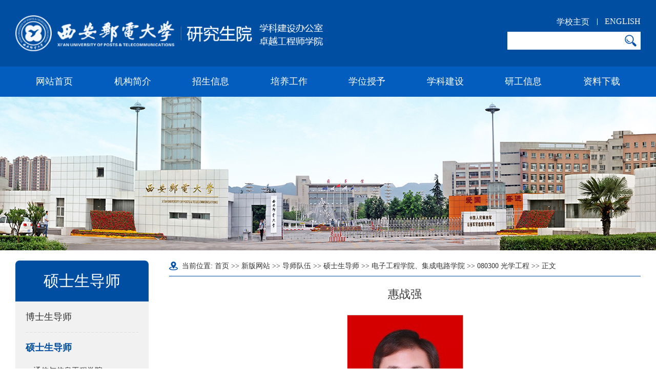

--- FILE ---
content_type: text/html
request_url: https://gr.xupt.edu.cn/info/1208/8144.htm
body_size: 7768
content:
<!DOCTYPE html>
<html lang="en" class="home">
<head>
    <meta charset="UTF-8">
    <meta name="renderer" content="webkit" />
    <meta name="force-rendering" content="webkit" />
    <meta http-equiv="X-UA-Compatible" content="ie=edge, chrome=1" />
    <meta name="viewport" content="width=device-width, initial-scale=1.0">
    <title>惠战强-西安邮电大学研究生院</title><META Name="keywords" Content="西安邮电大学研究生院,080300 光学工程" />
<META Name="description" Content="个人简介惠战强，男，中共党员，教授，博士研究生导师。2002年本科毕业于西北大学物理系光信息科学与技术专业，同年免试推荐攻读本校硕士研究生，2005年获光学专业硕士学位，2011年博士毕业于中国科学院西安光机所光学专业。2015年12月-2016年12月受国家留学基金委资助，在英国南安普顿大学光电子研究中心（ORC）从事合作研究。现为中国通信学会、中国光学学会高级会员，陕西省光学学会、光学工程学会、西安市激光与红外学会理..." />

    <link href="../../newWeb/style/style.css" rel="stylesheet">
    <link href="../../newWeb/style/index_media.css" rel="stylesheet">
<!--Announced by Visual SiteBuilder 9-->
<link rel="stylesheet" type="text/css" href="../../_sitegray/_sitegray_d.css" />
<script language="javascript" src="../../_sitegray/_sitegray.js"></script>
<!-- CustomerNO:77656262657232306975465550555742000000024e55 -->
<link rel="stylesheet" type="text/css" href="../../newWeb/people_content.vsb.css" />
<script type="text/javascript" src="/system/resource/js/counter.js"></script>
<script type="text/javascript">_jsq_(1208,'/newWeb/people_content.jsp',8144,1200615733)</script>
<!--[if lt IE 7]><script type="text/javascript" src="/system/resource/js/unitpngfix/unitpngfix.js"></script><![endif]-->
</head>
<body>

<!-- header start-->
    <div class="top">
        <div class="top_con">
            <div class="top_left">
<!-- 网站logo图片地址请在本组件"内容配置-网站logo"处填写 -->
<a href="../../index.htm" title="研究生院"><img src="../../newWeb/images/logo_02.png"></a></div>
            <div class="top_right">
                <div class="top_list"><script language="javascript" src="/system/resource/js/dynclicks.js"></script><script language="javascript" src="/system/resource/js/openlink.js"></script> <ul>
           <LI> <a href="http://www.xupt.edu.cn/" target="_blank" title="" onclick="_addDynClicks(&#34;wburl&#34;, 1200615733, 5508)">学校主页</a></LI>
       <LI> <a href="http://english.xupt.edu.cn/" target="_blank" title="" onclick="_addDynClicks(&#34;wburl&#34;, 1200615733, 5509)">ENGLISH</a></LI>
    <div class="clearfix"></div>
</ul>
<div class="clearfix"></div></div>
                <div class="sear">
                    <div class="search-form"><script type="text/javascript">
    function _nl_ys_check(){
        
        var keyword = document.getElementById('showkeycode44583').value;
        if(keyword==null||keyword==""){
            alert("请输入你要检索的内容！");
            return false;
        }
        if(window.toFF==1)
        {
            document.getElementById("lucenenewssearchkey44583").value = Simplized(keyword );
        }else
        {
            document.getElementById("lucenenewssearchkey44583").value = keyword;            
        }
        var  base64 = new Base64();
        document.getElementById("lucenenewssearchkey44583").value = base64.encode(document.getElementById("lucenenewssearchkey44583").value);
        new VsbFormFunc().disableAutoEnable(document.getElementById("showkeycode44583"));
        return true;
    } 
</script>

<form action="../../newWeb/new_search.jsp?wbtreeid=1208" method="post" id="au2a" name="au2a" onsubmit="return _nl_ys_check()" style="display: inline">
 <input type="hidden" id="lucenenewssearchkey44583" name="lucenenewssearchkey" value=""><input type="hidden" id="_lucenesearchtype44583" name="_lucenesearchtype" value="1"><input type="hidden" id="searchScope44583" name="searchScope" value="0">
 <div class="clearfix" style="width:100%;">
 <input name="showkeycode" id="showkeycode44583" autocomplete="off" class="sear_int">
 <input type="submit" class="sear_btn" align="absmiddle" value="" style="cursor: hand">
 </div>
</form><script language="javascript" src="/system/resource/js/base64.js"></script><script language="javascript" src="/system/resource/js/formfunc.js"></script>
</div>
                </div>
            </div>
        </div>
        <div class="clearfix"></div>
    </div>
<!-- header end-->

<!-- 导航栏 start-->
    <div class="nav">
        <div class="nav_list"><script>
    var newimg1 = new Image();
    newimg1.src = "/system/resource/images/nav/imgnav_vsb_level1_bg_1.gif";
    var newimg2 = new Image();
    newimg2.src = "/system/resource/images/nav/imgnav_vsb_level1_bg_2.gif";
    var newimg3 = new Image();
    newimg3.src = "/system/resource/images/nav/imgnav_vsb_level2_bg_1.png";
</script>
<!--[if IE 6]> <style>#c44584{behavior: url("/system/resource/js/hover.htc");}</style><![endif]--> 
<DIV id="c44584"> 
<UL>


<LI>

<A href="../../index.htm">网站首页</A>
</li>




<LI>

<A href="../../xbwz/jgjj.htm">机构简介</A>


<UL>
  <LI><A href="../../xbwz/jgjj/yygk.htm">研院概况</A></LI>
  <LI><A href="../../xbwz/jgjj/ldjj.htm">领导简介</A></LI>
  <LI><A href="../../xbwz/jgjj/zzfw.htm">职责范围</A></LI>
  <LI><A href="../../xbwz/jgjj/jgsz.htm">机构设置</A></LI>
</UL>

</LI>




<LI>

<A href="../../xbwz/zsxx.htm">招生信息</A>


<UL>
  <LI><A href="../../xbwz/zsxx/sszs/tzgg.htm">硕士招生</A></LI>
  <LI><A href="../../xbwz/zsxx/bszs/tzgg.htm">博士招生</A></LI>
  <LI><A href="../../xbwz/dsdw/bssds.htm">导师队伍</A></LI>
</UL>

</LI>




<LI>

<A href="../../xbwz/pygz.htm">培养工作</A>


<UL>
  <LI><A href="../../xbwz/pygz/pyxx.htm">培养信息</A></LI>
  <LI><A href="../../xbwz/pygz/pyfa.htm">培养方案</A></LI>
  <LI><A href="../../xbwz/pygz/cxjj/zn.htm">创新基金</A></LI>
  <LI><A href="../../xbwz/pygz/gzzd.htm">规章制度</A></LI>
</UL>

</LI>




<LI>

<A href="../../xbwz/xwsy.htm">学位授予</A>


<UL>
  <LI><A href="../../xbwz/xwsy/xwxx.htm">学位信息</A></LI>
  <LI><A href="../../xbwz/xwsy/gzzd.htm">规章制度</A></LI>
</UL>

</LI>




<LI>

<A href="../../xbwz/xkjs/xkxx.htm">学科建设</A>


<UL>
  <LI><A href="../../xbwz/xkjs/xkxx.htm">学科信息</A></LI>
  <LI><A href="../../xbwz/xkjs/xwsqd.htm">学位授权点</A></LI>
  <LI><A href="../../xbwz/xkjs/zdxk.htm">重点学科</A></LI>
  <LI><A href="../../xbwz/xkjs/zdwj.htm">制度文件</A></LI>
</UL>

</LI>




<LI>

<A href="../../xbwz/ygxx.htm">研工信息</A>


<UL>
  <LI><A href="../../xbwz/ygxx/zhxx.htm">综合信息</A></LI>
  <LI><A href="../../xbwz/ygxx/djgz.htm">党建工作</A></LI>
  <LI><A href="../../xbwz/ygxx/jzxj.htm">奖助学金</A></LI>
  <LI><A href="../../xbwz/ygxx/xkjs.htm">学科竞赛</A></LI>
  <LI><A href="../../xbwz/ygxx/gzzd.htm">规章制度</A></LI>
</UL>

</LI>




<LI>

<A href="../../xbwz/zlxz.htm">资料下载</A>


<UL>
  <LI><A href="../../xbwz/zlxz/zs.htm">招生</A></LI>
  <LI><A href="../../xbwz/zlxz/py.htm">培养</A></LI>
  <LI><A href="../../xbwz/zlxz/xw.htm">学位</A></LI>
  <LI><A href="../../xbwz/zlxz/xk.htm">学科</A></LI>
  <LI><A href="../../xbwz/zlxz/xsgl.htm">学生管理</A></LI>
  <LI><A href="../../xbwz/zlxz/gjzc.htm">国家政策</A></LI>
</UL>

</LI>
</UL>
</div></div>
    </div>
<!-- 导航栏 end-->

<!--  移动端 头部 -->
    <div class="header_m clearfix">
        <div class="m_Top">
            <div class="logo">
                
<!-- 网站logo图片地址请在本组件"内容配置-网站logo"处填写 -->
<a href="../../index.htm" title="研究生院"><img src="../../newWeb/images/logo_02.png"></a>
            </div>
            <div class="menu1"><span></span><span></span><span></span></div>
        </div>
        <div class="m_nav">
            <div class="search3 clearfix">  
                <script type="text/javascript">
    function _nl_ys_check88(){
        
        var keyword = document.getElementById('showkeycode1150974').value;
        if(keyword==null||keyword==""){
            alert("请输入你要检索的内容！");
            return false;
        }
        if(window.toFF==1)
        {
            document.getElementById("lucenenewssearchkey1150974").value = Simplized(keyword );
        }else
        {
            document.getElementById("lucenenewssearchkey1150974").value = keyword;            
        }
        var  base64 = new Base64();
        document.getElementById("lucenenewssearchkey1150974").value = base64.encode(document.getElementById("lucenenewssearchkey1150974").value);
        new VsbFormFunc().disableAutoEnable(document.getElementById("showkeycode1150974"));
        return true;
    } 
</script>
<form action="../../newWeb/new_search.jsp?wbtreeid=1208" method="post" id="au5a" name="au5a" onsubmit="return _nl_ys_check88()" style="display: inline">
    <input type="hidden" id="lucenenewssearchkey1150974" name="lucenenewssearchkey" value=""><input type="hidden" id="_lucenesearchtype1150974" name="_lucenesearchtype" value="1"><input type="hidden" id="searchScope1150974" name="searchScope" value="0">
    <div class="search3_sub">
        <input type="text" autocomplete="off" name="showkeycode" id="showkeycode1150974" placeholder="请输入关键字检索！" class="text">
        <input type="submit" name="" class="submit" value="">
    </div>
</form>




            </div>
            <!-- 移动端导航 -->
            <div>
                <ul class="">
                <li><a href="../../index.htm" title="网站首页">网站首页</a></li>
            <li>
                <a href="../../xbwz/jgjj.htm" title="机构简介">机构简介</a>
                    <i></i>
                    <ol>
                            <li><a href="../../xbwz/jgjj/yygk.htm" title="研院概况">研院概况</a></li>
                            <li><a href="../../xbwz/jgjj/ldjj.htm" title="领导简介">领导简介</a></li>
                            <li><a href="../../xbwz/jgjj/zzfw.htm" title="职责范围">职责范围</a></li>
                            <li><a href="../../xbwz/jgjj/jgsz.htm" title="机构设置">机构设置</a></li>
                    </ol>
            </li>
            <li>
                <a href="../../xbwz/zsxx.htm" title="招生信息">招生信息</a>
                    <i></i>
                    <ol>
                            <li><a href="../../xbwz/zsxx/sszs/tzgg.htm" title="硕士招生">硕士招生</a></li>
                            <li><a href="../../xbwz/zsxx/bszs/tzgg.htm" title="博士招生">博士招生</a></li>
                            <li><a href="../../xbwz/dsdw/bssds.htm" title="导师队伍">导师队伍</a></li>
                    </ol>
            </li>
            <li>
                <a href="../../xbwz/pygz.htm" title="培养工作">培养工作</a>
                    <i></i>
                    <ol>
                            <li><a href="../../xbwz/pygz/pyxx.htm" title="培养信息">培养信息</a></li>
                            <li><a href="../../xbwz/pygz/pyfa.htm" title="培养方案">培养方案</a></li>
                            <li><a href="../../xbwz/pygz/cxjj/zn.htm" title="创新基金">创新基金</a></li>
                            <li><a href="../../xbwz/pygz/gzzd.htm" title="规章制度">规章制度</a></li>
                    </ol>
            </li>
            <li>
                <a href="../../xbwz/xwsy.htm" title="学位授予">学位授予</a>
                    <i></i>
                    <ol>
                            <li><a href="../../xbwz/xwsy/xwxx.htm" title="学位信息">学位信息</a></li>
                            <li><a href="../../xbwz/xwsy/gzzd.htm" title="规章制度">规章制度</a></li>
                    </ol>
            </li>
            <li>
                <a href="../../xbwz/xkjs/xkxx.htm" title="学科建设">学科建设</a>
                    <i></i>
                    <ol>
                            <li><a href="../../xbwz/xkjs/xkxx.htm" title="学科信息">学科信息</a></li>
                            <li><a href="../../xbwz/xkjs/xwsqd.htm" title="学位授权点">学位授权点</a></li>
                            <li><a href="../../xbwz/xkjs/zdxk.htm" title="重点学科">重点学科</a></li>
                            <li><a href="../../xbwz/xkjs/zdwj.htm" title="制度文件">制度文件</a></li>
                    </ol>
            </li>
            <li>
                <a href="../../xbwz/ygxx.htm" title="研工信息">研工信息</a>
                    <i></i>
                    <ol>
                            <li><a href="../../xbwz/ygxx/zhxx.htm" title="综合信息">综合信息</a></li>
                            <li><a href="../../xbwz/ygxx/djgz.htm" title="党建工作">党建工作</a></li>
                            <li><a href="../../xbwz/ygxx/jzxj.htm" title="奖助学金">奖助学金</a></li>
                            <li><a href="../../xbwz/ygxx/xkjs.htm" title="学科竞赛">学科竞赛</a></li>
                            <li><a href="../../xbwz/ygxx/gzzd.htm" title="规章制度">规章制度</a></li>
                    </ol>
            </li>
            <li>
                <a href="../../xbwz/zlxz.htm" title="资料下载">资料下载</a>
                    <i></i>
                    <ol>
                            <li><a href="../../xbwz/zlxz/zs.htm" title="招生">招生</a></li>
                            <li><a href="../../xbwz/zlxz/py.htm" title="培养">培养</a></li>
                            <li><a href="../../xbwz/zlxz/xw.htm" title="学位">学位</a></li>
                            <li><a href="../../xbwz/zlxz/xk.htm" title="学科">学科</a></li>
                            <li><a href="../../xbwz/zlxz/xsgl.htm" title="学生管理">学生管理</a></li>
                            <li><a href="../../xbwz/zlxz/gjzc.htm" title="国家政策">国家政策</a></li>
                    </ol>
            </li>
</ul>
            </div>
        </div>
    </div>
<!-- 移动端 头部 end-->

<!-- banner start-->
<DIV class="banner"></DIV>
<!-- banner end-->

<!-- content start-->
    <DIV class="content_list">
        <DIV class="content_bg"></DIV>
        <DIV class="con">
            <!-- content左边导航 start-->
                <DIV class="list fl">
                    <DIV class="er_dh">        硕士生导师
        <p class="btn"></p>
</DIV>
                    <DIV class="sanji_list"><ul>
            <li><a href="../../xbwz/dsdw/bssds.htm" title="博士生导师">博士生导师</a></li>
        <DIV class="clearfix"></DIV>
        <li><a href="../../xbwz/dsdw/sssds/txyxxgcxy/a081000_xxytxgc.htm" title="硕士生导师" style="color: #004ea2; font-weight: 700;">硕士生导师</a></li>
        <div class="sub-nav" style="display: block;">
        <a href="../../xbwz/dsdw/sssds/txyxxgcxy/a081000_xxytxgc.htm" title="通信与信息工程学院">通信与信息工程学院</a>
        <a href="../../xbwz/dsdw/sssds/dzgcxy/a080300_gxgc.htm" title="电子工程学院、集成电路学院" style="color: #004ea2; font-weight: 700;">电子工程学院、集成电路学院</a>
        <a href="../../xbwz/dsdw/sssds/jsjxy/a081200_jsjkxyjs.htm" title="计算机学院">计算机学院</a>
        <a href="../../xbwz/dsdw/sssds/zdhxy/a080400_yqkxyjs.htm" title="人工智能学院、自动化学院">人工智能学院、自动化学院</a>
        <a href="../../xbwz/dsdw/sssds/jjyglxy/a020200_yyjjx.htm" title="经济与管理学院">经济与管理学院</a>
        <a href="../../xbwz/dsdw/sssds/lxy/a070200_wlx.htm" title="理学院">理学院</a>
        <a href="../../xbwz/dsdw/sssds/rwywgyxy/a055101yyby.htm" title="外国语学院">外国语学院</a>
        <a href="../../xbwz/dsdw/sssds/mkszyxy/a030500_mkszyll.htm" title="马克思主义学院">马克思主义学院</a>
        <a href="../../xbwz/dsdw/sssds/szysxy/a135400_xjyys.htm" title="数字艺术学院">数字艺术学院</a>
        <a href="../../xbwz/dsdw/sssds/xdyzxy/a086100_jtys.htm" title="现代邮政学院">现代邮政学院</a>
        <a href="../../xbwz/dsdw/sssds/wlkjaqxy/a083900_wlkjaq.htm" title="网络空间安全学院">网络空间安全学院</a>
        </div>
        <DIV class="clearfix"></DIV>
</ul></DIV>
                </DIV>
            <!-- content左边导航 end-->
            <!-- content右边列表 start-->
                <DIV class="list_content fr">
                    <DIV class="dqwz"><div>
    当前位置: 
                        <a href="../../index.htm">首页</a>
                >>
                <a href="../../xbwz.htm">新版网站</a>
                >>
                <a href="../../xbwz/dsdw/bssds.htm">导师队伍</a>
                >>
                <a href="../../xbwz/dsdw/sssds/txyxxgcxy/a081000_xxytxgc.htm">硕士生导师</a>
                >>
                <a href="../../xbwz/dsdw/sssds/dzgcxy/a080300_gxgc.htm">电子工程学院、集成电路学院</a>
                >>
                <a href="../../xbwz/dsdw/sssds/dzgcxy/a080300_gxgc.htm">080300 光学工程</a>
                >>
                正文
</div></DIV>
                    <DIV class="list_lb">
<script language="javascript" src="../../_dwr/interface/NewsvoteDWR.js"></script><script language="javascript" src="../../_dwr/engine.js"></script><script language="javascript" src="/system/resource/js/news/newscontent.js"></script><LINK href="/system/resource/js/photoswipe/3.0.5.1/photoswipe.css" type="text/css" rel="stylesheet"><script language="javascript" src="/system/resource/js/photoswipe/3.0.5.1/klass.min.js"></script><LINK href="/system/resource/style/component/news/content/format501.css" type="text/css" rel="stylesheet"><script language="javascript" src="/system/resource/js/ajax.js"></script><form name="_newscontent_fromname"><script language="javascript" src="/system/resource/js/jquery/jquery-latest.min.js"></script>
<div class="nyCon">
       <H1 align="center" class="nyBt">惠战强</H1>
    
   
    <div id="vsb_content_501" class="nyConSub"><div class="v_news_content">
<p class="vsbcontent_start"><span style="color: rgb(0, 112, 192);"></span></p>
<p style="text-align: center"><img src="/__local/1/5C/CE/EDE4A284171643AB314B9ABFC1B_8517C6FB_39B2.jpg" width="225" vsbhref="vurl" vurl="/_vsl/15CCEEDE4A284171643AB314B9ABFC1B/8517C6FB/39B2" vheight="" vwidth="225" orisrc="/__local/1/5C/CE/EDE4A284171643AB314B9ABFC1B_8517C6FB_39B2.jpg" class="img_vsb_content"></p>
<p class="vsbcontent_start"><span style="color: rgb(0, 112, 192);"><strong>个人简介</strong></span><br></p>
<p><span style="font-size: 16px;">惠战强，男，中共党员，教授，博士研究生导师。2002年本科毕业于西北大学物理系<strong>光信息科学与技术</strong>专业，同年免试推荐攻读本校硕士研究生，2005年获<strong>光学</strong>专业硕士学位，2011年博士毕业于中国科学院西安光机所<strong>光学</strong>专业。2015年12月-2016年12月受国家留学基金委资助，在英国南安普顿大学光电子研究中心（ORC）从事合作研究。现为中国通信学会、中国光学学会高级会员，陕西省光学学会、光学工程学会、西安市激光与红外学会理事。自参加工作，先后为本科生讲授《光纤通信》、《物理光学》、《现代光学》、《半导体物理》、《光电传感与检测技术》、《光纤传感技术》、《激光技术及应用》、《专业英语》等课程，为硕士生讲授《非线性光学》、《非线性光纤光学》、《光电子学Ⅱ》等课程。研究领域包括超快光子网络与光通信器件、全光信号处理、光电子集成芯片等。主持国家自然科学基金、陕西工业攻关、陕西省国际交流与合作项目等十余项，参与国家863项目、国家重点研发计划两项、国家自然科学基金三项。在《Optics Express》、《Advanced Optical Material》、《Nanoscale》、《Optical and Laser Technology》、《物理学报》等刊物上发表学术论文近百篇，一篇入选ESI前1%高被引论文。授权国家发明专利15项，美国专利3项。担任《Optica》、《IEEE Journal of Lightwave Technology》等多个国际期刊审稿人。</span></p>
<p><span style="font-size: 16px;"><br></span></p>
<p><span style="color: rgb(0, 112, 192);"><strong>研究方向</strong></span></p>
<p><span style="font-size: 16px;">超快光子网络与光通信器件，全光信号处理技术，微纳光子器件与光电子集成芯片。</span></p>
<p><span style="font-size: 16px;"><br></span></p>
<p><span style="color: rgb(0, 112, 192);"><strong>教学方向</strong></span></p>
<p><span style="font-size: 16px;">承担《光电信息科学与工程》、《电子科学与技术》两个本科专业及“光学工程”“通信与信息系统”两个学科博士、硕士生信息光电子类课程教学。</span></p>
<p><span style="font-size: 16px;"><br></span></p>
<p><span style="color: rgb(0, 112, 192);"><strong>科研奖励</strong></span></p>
<p><span style="font-size: 16px;">1、2023，《红外与毫米波学报》年度最佳论文奖，2-5THz宽频段多孔纤芯高双折射太赫兹光子晶体光纤，《红外与毫米波学报》编辑部</span></p>
<p><span style="font-size: 16px;">2、2020，西安市优秀论文奖，基于硫化亚铜纳米片的近红外区超短激光脉冲产生，西安市科协</span></p>
<p><span style="font-size: 16px;">3、2013，西安市科技进步三等奖，基于光子晶体光纤中多泵浦四波混频效应的全光码型转换技术研究，西安市人民政府</span></p>
<p><span style="font-size: 16px;"><br></span></p>
<p><span style="color: rgb(0, 112, 192);"><strong>科研项目</strong></span></p>
<p><span style="font-size: 16px;">1、惠战强，2018.1-2022.12，基于氮化硅波导的高精度大带宽光子模数转换机理与技术探索，国家自然科学基金（面上）</span></p>
<p><span style="font-size: 16px;">2、惠战强，2022.1-2023.12，大带宽低插损偏振调控光子芯片机理与技术，陕西省工业攻关</span></p>
<p><span style="font-size: 16px;">3、惠战强，2020.1-2021.12，高速全光模数转换芯片关键技术，陕西省教育厅协同创新项目</span></p>
<p><span style="font-size: 16px;">4、</span><span style="font-size: 16px;">惠战强，2012.1-2015.12，基于多泵浦/级联四波混频效应的高光谱效率全光码型转换与全光组播，国家自然科学基金（青年）</span></p>
<p><span style="font-size: 16px;"><br></span></p>
<p><span style="color: rgb(0, 112, 192);"><strong>发表论文</strong></span></p>
<p><span style="font-size: 16px;">1、Zhanqiang Hui*, Na Li, Xiaoli Zhang, Lei Liang, Dongdong Han, Jiamin Gong, Lu Li, Xiaohui Li, CoS Nanosheets for Generation of Vector Soliton and Bound Solitons in Nonlinear Optical Fiber System, Optics &amp; Laser Technology, 2023, 160, pp: 109026.</span></p>
<p><span style="font-size: 16px;">2、惠战强，李斌，李田甜，韩冬冬，巩稼民，基于PSO算法的硅基C波段低损耗紧凑型偏振分束旋转器，红外与毫米波学报，2023，42(1): 132-141</span></p>
<p><span style="font-size: 16px;">3、Zhanqiang Hui, Xiaofeng Bu, Yuanhong Wang, Dongdong Han, Jiamin Gong, Lu Li, Xiaohui Li, Shuangyi Yan, Bi<sub>2</sub>O<sub>2</sub>Te nanosheets saturable absorber-based passive mode-locked fiber laser: from soliton molecules to harmonic soliton, Advanced Optical Materials, 2022, 10, 2201812</span></p>
<p><span style="font-size: 16px;">4、Zhanqiang Hui, Wenxiong Xu, Xiaohui Li, Penglai Guo, Ying Zhang and Jishu Liu, Cu<sub>2</sub>S nanosheets for ultrashort pulse generation in the near-infrared region, Nanoscale, 2019,11(13), 6045–6051.</span></p>
<p><span style="font-size: 16px;">5、Zhanqiang Hui, Min Yang, Meizhi Zhang, Xiangmei Zeng, Jiamin Gong, Design of a dispersion engineered broadband Ge<sub>11.5</sub>As<sub>24</sub>Se<sub>64.5</sub>-Si<sub>3</sub>N<sub>4</sub>strip-slot hybrid waveguide with giant and flat dispersion over 350 nm for on-chip photonic networks, Optics Communications, 451 (2019) 323–332.</span></p>
<p><span style="font-size: 16px;"><br></span></p>
<p><span style="color: rgb(0, 112, 192);"><strong>会议与工作论文</strong></span></p>
<p><span style="font-size: 16px;">1、W. X. Xu, Z.Q. Hui*, X.H. Li, P.L.Guo, Q. A, A dual-wavelength harmonic mode-locking fiber laser based on Sheets-structured bismuthene，CIOP，2019</span></p>
<p><span style="font-size: 16px;"><br></span></p>
<p><span style="color: rgb(0, 112, 192);"><strong>联系方式&nbsp;</strong></span><span style="font-size: 16px;">zhanqianghui@xupt.edu.cn</span></p>
<p><br></p>
<p><br></p>
</div></div><div id="div_vote_id"></div>
        <br>
    <p align="left" style="line-height:30px;">
        上一条：<a href="8145.htm">梁磊</a><br>
        下一条：<a href="8140.htm">郑益朋</a>
    </p>
    <p align="right">【<a href="javascript:window.opener=null;window.open('','_self');window.close();">关闭</a>】</p>
</div>
</form>

                    </DIV>
                </DIV>
            <!-- content右边列表 start-->
            <DIV class="clearfix"></DIV>
        </DIV>
    </DIV>
<!-- content end-->

<!-- 版权 start-->
    <div class="footer">
        <div class="footer_content">
            <div class="bq">
                <div class="xnlj fl"><select class="lj" onchange="_openSelectLink(this, 'value', 'addclicks')">
    <option>--校内链接--</option>
    <option value="#" title="" addclicks="_addDynClicks(&#34;wburl&#34;, 1200615733, 5498)">研究生教育管理系统</option>
    <option value="#" title="" addclicks="_addDynClicks(&#34;wburl&#34;, 1200615733, 5499)">研究生招生信息网</option>
    <option value="#" title="" addclicks="_addDynClicks(&#34;wburl&#34;, 1200615733, 5500)">图书借阅</option>
    <option value="#" title="" addclicks="_addDynClicks(&#34;wburl&#34;, 1200615733, 5501)">校园缴费平台</option>
    <option value="#" title="" addclicks="_addDynClicks(&#34;wburl&#34;, 1200615733, 5502)">在线答疑</option>
</select></div>
                <div class="xglj fl">
                    <select class="lj" onchange="_openSelectLink(this, 'value', 'addclicks')">
    <option style="line-height:35px;">--校外链接--</option>
    <option value="http://www.moe.edu.cn/" title="" addclicks="_addDynClicks(&#34;wburl&#34;, 1200615733, 5510)">国家教育部</option>
    <option value="http://www.miit.gov.cn/" title="" addclicks="_addDynClicks(&#34;wburl&#34;, 1200615733, 5511)">国家工信部</option>
    <option value="http://yz.chsi.com.cn/" title="" addclicks="_addDynClicks(&#34;wburl&#34;, 1200615733, 5512)">中国研招网</option>
    <option value="http://grs.bupt.edu.cn/" title="" addclicks="_addDynClicks(&#34;wburl&#34;, 1200615733, 5513)">北邮研究生院</option>
    <option value="http://pg.njupt.edu.cn/" title="" addclicks="_addDynClicks(&#34;wburl&#34;, 1200615733, 5514)">南邮研究生院</option>
    <option value="http://deptweb.cqupt.edu.cn/yjsb/" title="" addclicks="_addDynClicks(&#34;wburl&#34;, 1200615733, 5515)">重邮研究生部</option>
    <option value="http://gr.xidian.edu.cn/index.do" title="" addclicks="_addDynClicks(&#34;wburl&#34;, 1200615733, 5516)">西电研究生院</option>
    <option value="http://gs.xjtu.edu.cn/" title="" addclicks="_addDynClicks(&#34;wburl&#34;, 1200615733, 5517)">西交大研究生院</option>
    <option value="http://www.csadge.edu.cn/column/20years" title="" addclicks="_addDynClicks(&#34;wburl&#34;, 1200615733, 5518)">中国学位与研究生教育学会</option>
    <option value="http://news.xiyou.edu.cn/xinwenwang/" title="" addclicks="_addDynClicks(&#34;wburl&#34;, 1200615733, 5519)">西邮新闻网</option>
    <option value="http://zhaosheng.xupt.edu.cn/" title="" addclicks="_addDynClicks(&#34;wburl&#34;, 1200615733, 5520)">西邮本科招生信息网</option>
    <option value="http://www.cdgdc.edu.cn/" title="" addclicks="_addDynClicks(&#34;wburl&#34;, 1200615733, 5521)">教育部学位与研究生教育发展中心</option>
    <option value="http://www.snedu.gov.cn/" title="" addclicks="_addDynClicks(&#34;wburl&#34;, 1200615733, 5522)">陕西省教育厅</option>
    <option value="http://sxszzx24.cn.zhongsou.net/" title="" addclicks="_addDynClicks(&#34;wburl&#34;, 1200615733, 5523)">陕西省政治学会</option>
    <option value="http://www.meng.edu.cn/" title="" addclicks="_addDynClicks(&#34;wburl&#34;, 1200615733, 5524)">全国工程硕士研究生教育</option>
    <option value="http://www.hie.edu.cn/" title="" addclicks="_addDynClicks(&#34;wburl&#34;, 1200615733, 5525)">中国高等教育学会</option>
</select>
                    <div class="clearfix"></div>
                </div>
                <div class="bq_nr fl"><script language="javascript" src="/system/resource/js/news/mp4video.js"></script>
<p><span class="bq_wz" style="color: #fff;">长安校区</span> <span class="bq_jj" style="color: #fff;">招生电话：029-88166179&nbsp;&nbsp; 029-88166833 </span><a href="mailto:gr@xupt.edu.cn" style="color: rgb(255, 255, 255);">电子邮箱：gr@xupt.edu.cn</a> <br><span class="bq_jj" style="color: #fff;">邮政编码：710121</span> <span class="bq_jj" style="color: #fff;">地址：西安市长安区西长安街618号办公楼5楼</span></p></div>
                <div class="clearfix"></div>
            </div>
            <div class="erwm">    
 <DIV class="erwm_wx"><img src="../../images/zsgzh.jpg" border="0" width="100" height="100">招生公众号</DIV>
 

 <DIV class="erwm_wx"><img src="../../newWeb/images/student.jpg" border="0" width="100" height="100">研究生会公众号</DIV>
 
</div>
        </div>
    </div>
<!-- 版权 end-->

<script type="text/javascript" src="../../newWeb/js/ry.min.js"></script>
<script>
$(document).ready(function() {
    $(".menu1").click(function() {
        $(".m_nav").toggleClass("active");
        $("body").toggleClass("navshow");
        $(this).toggleClass("open");
    });
    $(".m_nav ul>li>i").click(function() {
        $(this).toggleClass("on");
        $(this).siblings(".m_nav ul ol").slideToggle();
        $(this).parent().siblings().find('i').removeClass('on');
        $(this).parent().siblings().find('ol').slideUp();
        $(this).parent().siblings().find('ul').slideUp();
    });
    $(".m_nav ul li ol li i").click(function() {
        $(this).toggleClass("on");
        $(this).siblings(".nav2 ul li ol li ul").slideToggle();
    });
    $(".er_dh .btn").click(function() {
        $(".sanji_list").slideToggle();
        $(this).toggleClass("on");
    });
});
</script>
</body></html>


--- FILE ---
content_type: text/css
request_url: https://gr.xupt.edu.cn/newWeb/style/style.css
body_size: 2995
content:
@charset "utf-8";
html,body{
    width: 100%;
    word-wrap:break-word;
    word-break:normal;
    overflow-x: hidden;
    touch-action: pan-x pan-y;
    /* 禁止双指缩放 */
    -webkit-user-drag: none;
    /* 禁止双指拖曳 */
}

select {border: solid 1px #000;appearance:none;-moz-appearance:none;-webkit-appearance:none;padding-right: 14px;}


select::-ms-expand { display: none; }

*{
 padding: 0px;
 margin: 0px;
}
body{
 width:100%;
 height: auto;
 font-family: "微软雅黑";
 color: #323232;

}
img{
 border: none;
}
ul li{
 list-style: none;

}
a{
 text-decoration: none;
 color:#323232;
}
a:hover{
 color: #004ea2;
}
.fr{
 float:right; 
}
.fl{
 float: left;
}
.clearfix{
    clear: both; 
}

.top{
 width: 100%;
 height: auto;
 background: #004ea2;
 background-size: cover;
}
.top_con{
 width: 1200px;
 height: auto;
 margin: 0 auto;
 display: flex;
 justify-content: space-between;
 align-items: center;
 padding: 30px 0;
}
.top_left{
 width: auto;
}
.top_left a,.top_left a img{
 display:block;
 height:auto;
 width: auto;
}
.top_right{
 width: 260px;
 height: auto;
}
.top_list ul{
 float:  right;
}
.top_list ul li{
 float: left;
 font-size: 16px;
 background: url(../images/nav_bg_03.png) left center no-repeat;
}
.top_list ul li:first-of-type{
 background: none;
}
.top_list ul li a{
 color: #fff;
 padding: 0px 15px;
}
.top_list ul li:last-of-type a{
 padding-right: 0;
}
.sear{
 width: 260px;
 height: 35px;
 margin-top: 8px;
 background: #fff;
}
.search-form{
 height: 35px;
 width: 260px;
 position: relative;
}
.sear_int{
 float: left;
 width: 220px;
 line-height: 35px;
 height: 35px;
 border: 0px;
 padding-left: 15px;
 box-sizing: border-box;
}
.sear_btn{
 height: 35px;
 border: 1px solid #fff;
 width: 40px;
 background: url(../images/sear_05.png) center no-repeat;
 position:  absolute;
 top: 0px;
 right: 0;
 box-sizing: border-box;
}



.nav{
 width: 100%;
 height: 59px;
 background: #025dbf;
}
.nav_list{
 width: 1200px;
 height: 59px;
 margin: 0 auto;
}
.nav_list ul {
 padding-left:40px;
}
.nav_list ul li{
 float:left;
}
.nav_list ul li a{
 display: block;
  height: 59px;
 line-height: 59px;
 text-align: center;
 font-size: 18px;
 color: #fff;
}

.nav_list ul li a:hover{
 background: url(../images/nav_bg_10.png);
}



#banner_box{position: relative;width:100%;height: auto;max-width: 1200px;margin: 0 auto;}
.banner_box .bd {

}
#banner_box .bd .img { 
display: block; 
}
#banner_box .bd .img {display: block; width:100%;}
#banner_box .bd .img  div{width:  100%;!;padding: 33.33% 0 0;position: relative;}
#banner_box .bd .img img{
 display:block;
 position: absolute;
 width: 100%;
 height: 100%;
 object-fit: cover;
 left: 0;
 top: 0;
}
#banner_box .hd {position: absolute;bottom: 20px;left: 50%;transform: translateX(-50%);}
#banner_box .hd li {
display: inline-block;
*display: inline;
*zoom: 1;
width: 22px;
height: 7px;
margin: 0 3px;
background: #fff; cursor: pointer;
}
#banner_box .hd li.on {background: #004ea2;}

.content{
 width:100%;
 height: auto;
 margin-top:0px;
}
.con{
 width:1200px;
 height: auto;
 margin: 20px auto;
 

}
.content_con{
 width: 48.34%;
 height: auto;
}
.tpxw{
 width: 100%;
 height: 44px;
 border-bottom: 1px solid #004ea2;
 margin-bottom: 5px;
}
.tpxw_tp{
 width: 100%;
 height: auto;
 padding-bottom: 10px;
}
.tpxw_tp a,.tpxw_tp a img{
 display: block;
 width:100%;
 height:185px;
 object-fit:cover;
}
.tpxw_font{
 height: 44px;
 line-height: 44px;
 width: auto;
 font-size: 20px;
 color: #323232;
}
.more{
 height: 44px;
 line-height: 44px;
 width: auto;
 font-size: 14px;
 color: #004ea2;
}
.tpxw_con{
 width: 48%;
 height: auto;
 margin-top: 10px;
 margin-right: 4%;
}
.tpxw_box{
 padding: 0;
}
.tit{
 display: block;
 font-size: 17px;
 font-weight: bold;
 color: #323232;
 line-height: 30px;
 display: -webkit-box;
 -webkit-box-orient: vertical;
 -webkit-line-clamp: 1;
 overflow: hidden;
 max-height: 30px;
}
.tpxw_box  .tit{
  font-size: 17px;
  font-weight: bold;
  color: #323232;
  line-height: 24px;
  display: -webkit-box;
  -webkit-box-orient: vertical;
  -webkit-line-clamp: 2;
  overflow: hidden;
  max-height: 48px
}
.tpxw_box  .tit:hover{
 color:#004ea2;
}
.zy{
 display: block;
 font-size: 14px;
 line-height: 26px;
 display: -webkit-box;
 -webkit-box-orient: vertical;
 -webkit-line-clamp: 1;
 overflow: hidden;
 max-height: 26px;
}
.tpxw_box .zy{
  display: block;
  line-height: 22px;
  display: -webkit-box;
  -webkit-box-orient: vertical;
  -webkit-line-clamp: 3;
  overflow: hidden;
  max-height: 66px;
  margin-top: 7px;
}
.xq{
 padding-left: 10px;
 font-size: 14px;
 color: #004ea2;
}
.date{
 font-size: 14px;
 color:#676767;
 line-height: 40px;
}
.tpxw ul li{float:left;border-radius: 5px 5px 0 0;overflow: hidden;}
.tpxw ul li a{
 display: block;
 width: 120px;
 height: 44px;
 font-size: 18px;
 color: #323232;
 line-height: 44px;
 text-align: center;
}
.tpxw ul li a:hover{
 background: #004ea2;
 color:#fff;
}
.dtxw_list{
 width: 100%;
 height: auto;
}
.dtxw_list ul li{
 margin-top: 15px; float:left;
}
.dtxw_list ul li .con{
 width: calc(100% - 72px);
 box-sizing:border-box;
 margin: 0;
 padding-left: 15px;
 padding-right: 0;
}
.time{
 width:70px;
 height: 55px;
 border: 1px solid #004ea2;
 text-align: center;
}
.day{
 font-size: 23px;
 width: 70px;
 font-weight: bold;
 height: 30px;
 line-height: 33px;
}
.year{
 width:70px;
 height: 25px;
 line-height: 22px;
 font-size: 14px;
}



.ksrk{
 width: 100%;
 height: auto;
 background-color: #f1f1f1;
 margin-top:0px;
 padding: 30px 0;
}
.ksrk_con{
 width: 1200px;
 height: auto;
 margin: 0px auto;
 display:flex;
 align-items: center;
 justify-content: space-between;
}
.ksrk_con.xtlj{
 justify-content: space-evenly;
 flex-wrap:  wrap;
 width: 100%;
}
.ksrk_con.xtlj .ksrk_box{
 margin: 30px 0;
}
.ksrk_box{
 width: 202px;
 height: 85px;
 text-align: center;
 border: 1px solid #004ea2;
 border-radius: 5px;
 box-sizing: border-box;
}
.ksrk_box:nth-of-type(4n){
 margin-right: 0;
}
.ksrk_box1{
 width:200px;
 height: 85px;
 background: url(../images/ksrk_bg_13.png) left center no-repeat;
 text-align: center;
 margin-top: 28px;
}
.jygl1{
 width: 100%;
 height: 85px;
 background: url(../images/jygl_13.png) center 10px no-repeat;
}
.jygl2{
 width: 100%;
 height: 85px;
 background: url(../images/zsxx_26.png) center 10px no-repeat;
}
.jygl3{
 width: 100%;
 height: 85px;
 background: url(../images/tsjy_26.png) center 10px no-repeat;
}
.jygl4{
 width: 100%;
 height: 85px;
 background: url(../images/xyjfpt_26.png) center 10px no-repeat;
}
.jygl5{
 width: 200px;
 height: 85px;
 background: url(../images/zxdy_26.png) center 10px no-repeat;
}
.ksrk_font{
 width: 100%;
 font-size: 18px;
 color: #004ea2;
 height: 30px;
 line-height: 30px;
 position: relative;
 top: 45px;
 box-sizing: border-box;
 padding: 0 5px;
}
.ksrk_box:hover{
 background: #004ea2;
 color: #fff !important;
 background-size: 100% 100%;
}
.ksrk_box:hover  .ksrk_font{
 color:#fff;
}
.ksrk_box1:hover{
 background: url(../images/ksrk_h_07.jpg) left center no-repeat;
}
.ksrk_box1:hover  .ksrk_font{
 color:#fff;
}
.jygl1:hover{
 cursor: pointer;
 background:url(../images/jygl_h13.png) center 10px no-repeat;
 color:#fff !important;
}
.jygl2:hover{
 cursor: pointer;
 background: url(../images/zsxx_h26.png) center 10px no-repeat;
 color:#fff !important;
}
.jygl3:hover{
 cursor: pointer;
 background:url(../images/tsjy_h26.png) center 10px no-repeat;
 color:#fff !important;
}
.jygl4:hover{
 cursor: pointer;
 background: url(../images/xyjf_h26.png) center 10px no-repeat;
 color:#fff !important;
}
.jygl5:hover{
 cursor: pointer;
 background: url(../images/zxdy_h26.png) center 10px no-repeat;
 color:#fff !important;
}


.footer{
 width:100%;
 height: auto;
 background: #004ea2;
 background-size: cover;
}
.footer_content{
 width: 1200px;
 margin: 0 auto;
 display: flex;
 justify-content: space-between;
 align-items: center;
 padding: 20px 0;
}
.bq{
 width: auto;
}
.erwm{
 width: auto;
 display: flex;
 justify-content: flex-end;
 align-items: flex-start;
}
.xnlj{
 width: 253px;
 padding:0px 0;
 height: 27px;
 margin-right: 30px;
 background:#fff;
 border:none;
}
.xglj{
 width: 253px;
 padding:0px 0;
 height: 27px;
 background:#fff;
 border:none;
}
.lj{
 display:block;
 width: 100%;
 height:30px;
 border:none;
 box-sizing: border-box;
 padding: 0 10px;
}
.bq_nr{
 margin-top: 20px;
 width: auto;
 height: auto;
 font-size: 15px;
 color: #fff;
 line-height: 27px;
}
.erwm_wx{
 width: 105px;
 height: auto;
 text-align: center;
 font-size: 15px;
 color: #fff;
 margin-right: 25px;
}
.erwm_wx:nth-of-type(2){
 margin-right: 0;
}
.bq_jj{
 padding-left: 20px;
 color: #fff;
}
.bq_wz{background:url(../images/bq_wz.png) left center no-repeat;padding-left:20px;height:27px;font-weight:bold;color: #fff;}
.mail{
 padding-left: 15px;
 color: #fff;
}
.mail:hover{
 color: #fff;
}




.banner{
 width: 100%;
 height: 300px;
 background: url(../images/banner02_02.jpg) center no-repeat;
 background-size: cover;
}



.content_list{
 width:100%;
 height: auto;
 margin-bottom: 30px;
 
}
.content_bg{
 width: 100%;
 height: 5px;
 background: url(../images/er_jbbg_03.jpg) left repeat-x;
 margin: 10px auto;
 display: none;
}
.list_left{
 width:260px;
 height: auto;
}
.content_list .list.fl{
 width: 260px;
}
.er_dh{
 width: 100%;
 height: auto;
 font-size: 30px;
 color: #fff;
 line-height: 40px;
 background: #004ea2;
 box-sizing: border-box;
 text-align:  center;
 border-radius: 8px 8px 0 0;
 padding: 20px 0;
}
.sanji_list{
 width: 100%;
 height: auto;
 padding-bottom: 18px;
 background-color: #f1f1f1;
}
.sanji_list ul{
 padding: 0 20px;
 width: 100%;
 box-sizing: border-box;
}
.sanji_list ul li{
 background: url(../images/er_li_bg.jpg) left top repeat-x;
 width: 100%;
 font-size: 18px;
 color: #323232;
 text-align: center;
}
.sanji_list ul li:first-child{
 background: none;
}
.sanji_list ul li a{
 width: 100%;
 display: block;
 color: #323232;
 text-align: left;
 line-height: 30px;
 padding: 15px 0;
}
.sanji_list ul li.hover a,.sanji_list ul li:hover a{
 color: #004ea2 !important;
 cursor: pointer;
 font-weight:bold;
}



.list_content{
 width: calc(100% - 260px);
 height: auto;
 padding-left: 40px;
 box-sizing: border-box;
}
.dqwz{
 padding-left: 25px;
 line-height: 22px;
 font-size: 14px;
 width: 100%;
 border-bottom: 1px solid #004ea2;
 background: url(../images/add_bg_03.png) left top -5px no-repeat;
 box-sizing: border-box;
 padding-bottom: 8px;
}
.list_lb{
 width: 100%;
 padding: 5px 0;
}
.list_lb ul li{
 }
.date_list{
 font-size:14px;
}


.list_lb table{
 max-width: 100%;
}


#lib_Tab1{width:auto;margin:0px;padding:0px;margin-bottom:0px;position: relative;}

.lib_tabborder{}
.lib_Menubox {}

.tab_more1{
 height: 44px;
 line-height: 44px;
 width: auto;
 font-size: 14px;
 color: #004ea2;
 position: absolute;
 right: 0;
 top: 0;
 }
.tab_more{margin-top: -57px;
 height: 50px;
 line-height: 50px;
 width: 45px;
 font-size: 14px;
 color: #004ea2;

}
.lib_Menubox ul{margin:0px;padding:0px;list-style:none; margin-left:0px;}
.lib_Menubox li a{

float:left;display: block;cursor: pointer;
 width:119px;

 font-size: 18px;
 
 color: #323232;
 line-height: 44px;
 text-align: center;


}


.lib_Menubox li.hover{color:#fff;background: #004ea2;display: block;border-radius: 5px 5px 0 0;}

.lib_Menubox li.hover a{color:#fff;}

.lib_Menubox li:hover{color:#fff;background: #004ea2;}
.lib_Contentbox{clear:both;margin-top:0px; border-top:none;height:auto; text-align:left;}

.lib_Contentbox li.list_notice{
  overflow: hidden;
  text-overflow: ellipsis;
  white-space: nowrap;
}
.lib_Contentbox li.list_notice .fr{
 margin-left: 10px;
}
.lib_Contentbox li.list_notice a:hover{
 font-weight:bold;
}


img{border:0;object-fit: cover;}
#slideshow{position: relative;height: 400px;width:1200px;margin: 0 auto;}
#slideshow a{float: left;display: inline;}
#slideshow .img{position: absolute;width: 1200px;height: 400px;overflow: hidden}
#slideshow .img span{position: absolute;width: 19999px;display: block}
#slideshow .btns{z-index: 10;position: absolute;width: 1200px}
#slideshow .btns b{position: absolute;width: 100px;display: block;height: 14px;overflow: hidden;top: 375px;left: 50%}
#slideshow .btns b i{width: 10px;background: #fff;float: left;height: 10px;font-size: 0px;overflow: hidden;cursor: pointer;margin-right: 6px;border: #fff 1px solid;-webkit-border-radius: 7px;-moz-border-radius: 7px;border-radius: 7px}
#slideshow .btns b i: hover{background: #fff}
#slideshow .btns b i.on{background: #004ea2;cursor: default;border:1px solid #004ea2;}
#slideshow .btns b i.on: hover{background: #fff;cursor: default}
#slideshow .btns s{position: absolute;width: 60px;display: none;height: 80px;overflow: hidden;top: 170px;cursor: pointer}
#slideshow .btns s i{position: absolute;width: 60px;background: url(../images/btn_slideshow.png);height: 160px;_filter: progid: dximagetransform.microsoft.alphaimageloader(enabled=true, sizingmethod=scale, src="../images/btn_slideshow.png");_background: none;}
#slideshow .btns s.prev{left: 0px}
#slideshow .btns s.prev i{top: -80px}
#slideshow .btns s.next{right: 0px}
.slideshow-hover#slideshow .btns s{display: block}
.paging{opacity: 0.5;filter: alpha(opacity=50);-moz-opacity: 0.5;-khtml-opacity: 0.5;height: 400px;position: absolute;background: #000;overflow: hidden}
.wtit .info,.wtit .tit{float: left;}
.wtit .info{padding: 35px 0 0 20px;color: #989898;}
.wtit .info span{margin: 0 8px;}

--- FILE ---
content_type: text/css
request_url: https://gr.xupt.edu.cn/newWeb/style/index_media.css
body_size: 3575
content:
@charset "utf-8";
.clearfix:after {display:block; visibility:hidden; clear:both; content:'.'; overflow:hidden; width:0; height:0; font-size:0; line-height:0;}
.clearfix {*zoom:1;display:block;}
input {padding:0;border:0 none transparent;outline: 0;font-size:inherit;font-family:inherit;color:inherit;line-height:inherit;vertical-align:middle;}
.jdjs{
    width: 100%;
    max-width: 380px;
    margin: 20px auto 5px;
}
.nyConSub .table-container{width:100%;overflow-x: auto;}
.nyConSub table{
    display: table;
    border: none!important;
    border-right: 1px solid #333!important;
    border-bottom: 1px solid #333!important;
    margin: 0 auto!important;
    width: 100%;
    background: #fff;
    min-width: 768px;
}
.nyConSub table tr th,
.nyConSub table tr td {
    border:none!important;
    border-left: 1px solid #333!important;
    border-top: 1px solid #333!important;
    padding: 5px !important;
    text-align: center;
    width: auto !important;
}
.nyConSub table tr th p,.nyConSub table tr td p{text-indent: 0 !important;}
.header_m,.er_dh p.btn{
    display:none;
}
.nyCon .nyBt{
    font-size:22px;
    font-weight:500;
    padding:20px 0px;
    line-height:30px;
}
.nyCon .nyXX{
    background:#eee;
    font-size:14px;
    height:30px;
    line-height:30px;
    margin-bottom: 20px;
}
.nyCon  .nyConSub img{
    display:block;
    height: auto!important;
    max-width: 100%;
    margin: 5px auto;
}
.nyCon  .nyConSub  p{
    text-align: justify;
    margin: 5px 0;
}
.nyCon  .nyConSub  p,.nyCon  .nyConSub  p span{
    font-size: 18px!important;
    line-height: 34px!important;
    color: #323232;
    text-indent: 2em;
}
.nyCon  .nyConSub table p{
   text-indent: 0em; 
}
.txtList ul li{
    background: url(../images/news_ico.png) left center no-repeat;
    width: 100%;
    box-sizing: border-box;
    padding: 10px 0;
    padding-left: 15px;
    border-bottom: 1px dashed #eaeaea;
}
.txtList ul li a{
    display:block;
    font-size: 17px;
    line-height: 30px;
    overflow: hidden;
    text-overflow: ellipsis;
    white-space: nowrap;
    transition: all .3s;
    float: left;
    width: calc(100% - 95px);
}
.txtList ul li span.sj{
    display:block;
    font-size: 16px;
    line-height: 30px;
    color: #999;
    white-space: nowrap;
    float: left;
    width: 90px;
}
.txtList ul li a:hover{
    color: #004ea2;
    text-indent: 10px;
    font-weight: bold;
}
.list_lb { width: 100%; padding: 0; }
.people-list {font-size: 0;width: 100%;}
.people-list li {box-sizing: border-box;display: block; *display: inline; *zoom: 1;vertical-align: top;width: 23.5%;padding: 0;margin-top: 15px;margin-right: 2%;float: left;}
.people-list li:nth-of-type(4n){
    margin-right: 0;
}
.people-list .img-scale {width: 100%;box-sizing: border-box;display: block;padding: 16px 18px 10px;background: #f2f2f2;border-radius: 2px;transition: all .26s;-ms-transition: all .26s;}
.people-list .img-frame { box-sizing: border-box; position: relative; width: 100%; overflow: hidden; }
.people-list .img-frame .img { padding: 116.666% 0 0; background: no-repeat 50% 20%; background-size: cover; transition: all .26s; -ms-transition: all .26s; }
.people-list .title { font-size: 16px; line-height: 45px; color: #606060; text-align: center; overflow: hidden; text-overflow: ellipsis; white-space: nowrap; }

.people-list .img-scale:hover { box-shadow: 0 4px 8px 0 rgba(0, 0, 0, .26); transform: translateY(-4px); -ms-transform: translateY(-4px); }
.people-list .img-scale:hover img { transform: scale(1.1); -ms-transform: scale(1.1); transition: all 1.5s; -ms-transition: all 1.5s; }
.people-list .img-scale:hover .title { color: #004ea2; font-weight: 700; }
.dsdwSub{padding:0 70px;width:100%;box-sizing:border-box;}
.dsdwSub ul{width: auto;margin:0 -10px;}
.dsdwSub li{float:left;width:20%;height:auto;padding:0 10px;}
.dsdwSub li a{display:block;width:100%;height:auto;}
.dsdwSub li .img{position: relative;width: 100%;overflow: hidden;padding:116.666% 0 0;}
.dsdwSub li .img p{
    width: 100%;
    height: 100%;
    position: absolute;
    left: 0;
    top: 0;
    background-position: 50% 20%;
    background-size: cover;
    background-repeat: no-repeat;
    transition: all 0.3s;
    }
.dsdwSub li a .tit{text-align:center;margin-top: 10px;}
.dsdwSub li a:hover .tit{
    color:#004ea2;
}
.dsdw .tpxw{
    margin-bottom: 20px;
}
.dsdwSub{
    position: relative;
}
.dsdwSub .arrow{}
.dsdwSub .arrow .prev,.dsdwSub .arrow .next{
    width:42px;
    height:42px;
    background: transparent url(../images/arrowIcon2.png) no-repeat center;
    background-position: 17px center;
    border:1px solid #004ea2;
    box-sizing:border-box;
    border-radius: 100%;
    position:absolute;
    top:50%;
    transform:translateY(-50%);
    margin-top: -20px;
    cursor: pointer;
}
.dsdwSub .arrow .prev{
    left: 0;
    transform:translateY(-50%) rotateY(180deg);
}
.dsdwSub .arrow .next{
    right: 0;
}
.dsdwSub .arrow .prev:hover,.dsdwSub .arrow .next:hover{
    background: #004ea2 url(../images/arrowIcon1.png) no-repeat center;
    background-position: 17px center;
}
@media only screen and (max-width: 1300px){
    .footer_content,.top_con{
        width:100%;
        padding: 30px;
        box-sizing:border-box;
    }
    .nav_list,.con,.ksrk_con{
        width:100%;
        padding: 0 30px;
        box-sizing:border-box;
    }
    #banner_box{
        width: 100%;
        max-width: none;
    }
    .ksrk_con{
        width: 100%;
        display:flex;
        align-items: center;
        justify-content: space-between;
    }
    .ksrk_box{
        margin-right: 0;
    }
    .top_left a,.top_left a img{
         height:70px;
    }
    .tpxw ul li a{
        width:98px;
    }
}
@media only screen and (min-width: 1041px){
    .sanji_list{
        display: block!important;
    }
}
@media only screen and (max-width: 1040px){
    .top,.nav{
        display:none;
    }
    .header_m{
        display:block;
    }
    .content_con{
        width:100%;
    }
    .content_con:nth-of-type(1){
        margin-bottom: 20px;
    }
    .tpxw_tp a{
        position:relative;
        width: 100%;
        height: 0;
        padding: 56.25% 0 0;
    } 
    .tpxw_tp a img{
        width: 100%;
        height: 100%;
        position: absolute;
        left: 0;
        top: 0;        
        object-fit: cover;
    }
    .ksrk_box{
        width:175px;
    }
     .footer_content,.top_con{
        padding: 20px;
    }
    .nav_list,.con,.ksrk_con{
        padding: 0 20px;
    }
    .footer_content{
        flex-wrap: wrap;
    }
    .bq{
         width: 100%;
    }
    .erwm{
         width: 100%;
         justify-content: center;
         margin-top: 20px;
    }
.header_m{
        display: block;
    }
    .m_Top{
        display: flex;
        padding: 15px 20px;
        justify-content: space-between;
        align-items: center;
    }
    .m_Top .logo a img{
        display: block;
        width: auto;
        height: 50px;
        max-height: none;
    }
    .menu1 {
        width: 32px;
        height: auto;
        display: block;
        overflow: hidden;
        z-index: 999999999;
        cursor: pointer;
    }

    .menu1 span {
        float: left;
        width: 100%;
        background: #ffffff;
        transition: all 0.4s ease;
        margin-top: 10px;
        height: 2px;
    }
    .menu1 span:nth-of-type(2){
        width:75%;
    }
    .menu1 span:first-of-type {
        margin-top: 0;
    }

    .menu1.open span:nth-of-type(1) {
        transform: rotate(45deg);
        margin-top: 12px;
    }

    .menu1.open span:nth-of-type(2) {
        transform: rotate(-45deg);
        margin-top: -2px;
        width:100%;
    }

    .menu1.open span:nth-of-type(3) {
        opacity: 0;
    }
    body.navshow {
        overflow: hidden;
        position: fixed;
        width: 100%;
        top: 0px;
        left: 0px;
        margin: 0;
    }
    .header_m {
        display: block;
        width: 100%;
        position: relative;
        top: 0;
        z-index: 9999;
        box-sizing: border-box;
        background: #004ea2;
        background-size: cover;
        box-shadow: 0 0 10px 2px rgba(0,0,0,0.08);
    }
    .m_nav .search3{
        position: absolute;
        top: 0;
        right: 0;
        width: 420px;
        border-top: 1px solid #ccc;
    }
    .m_nav .search3 div.search3_sub{
        background: #ffffff;
        width: 100%;
        height: 46px;
        overflow: hidden;
        box-sizing: border-box;
        border-bottom: 1px solid #cccccc;
    }
    .m_nav .search3 .text {
        float: left;
        width: calc(100% - 50px);
        height: 46px;
        border: none;
        outline: none;
        line-height: 46px;
        padding-left: 20px;
        font-size: 15px;
        margin: 0;
        background: transparent;
        color: #000000;
        box-sizing: border-box;
        border-right: 1px solid #ccc;
    }
    .m_nav .search3 .text::-webkit-input-placeholder{
        color:#969696;
    }
    .m_nav .search3 .text::-moz-input-placeholder{
        color:#969696;
    }
    .m_nav .search3 .text::-ms-input-placeholder{
        color:#969696;
    }
    .m_nav .search3 .submit {
        width: 50px;
        height: 46px;
        float: right;
        background: #fff url(../images/sear_05.png) no-repeat center;
        border: none;
        box-sizing: content-box;
        position:relative;
    }
    .m_nav {
        width: 100vw;
        height: calc(100% - 80px);
        position: fixed;
        top: 80px;
        left: 0;
        background: rgba(0, 0, 0, 0.5);
        z-index: -1;
        opacity: 0;
        visibility: hidden;
        transition: all 0.5s;
        display: block;
        overflow: auto;
        box-sizing: border-box;
    }

    .m_nav.active {
        visibility: visible;
        opacity: 1;
        z-index: 99999999;
    }

    .m_nav ul{
        position: absolute;
        transition: right 0.3s ease;
        right: 0;
        top: 47px;
        left: auto;
        width: 420px;
        height: calc(100% - 47px);
        z-index: 99999;
        background: #fff;
        margin: 0;
        overflow: auto;
    }
    .m_nav ul li {
        height: auto;
        width: 100%;
        position: relative;
        border-bottom: 1px solid #ccc;
        float: none;
        text-align: left;
        padding: 0;
        line-height: 54px;
    }
    .m_nav ul>li>a {
        font-size: 18px;
        color: #333;
        font-weight: bold;
        width: 80%;
        text-indent: 20px;
        position: relative;
        display: block;
        line-height: 54px;
    }
    .m_nav ul>li>a:hover {
        color: #004ea2;
    }
    .m_nav ul li i {
        position: absolute;
        right: 0;
        width: 15%;
        height: 54px;
        top: 0;
        background: url(../images/jia1.png) no-repeat center center;
        margin: auto;
        z-index: 10;
        cursor: pointer;
        transition: all .2s ease;
        -moz-transition: all .2s ease;
        -o-transition: all .2s ease;
        -webkit-transition: all .2s ease;
    }
    .m_nav ul li i.on {
        background: url(../images/jian2.png) no-repeat center center;
    }
    .m_nav ul li ol {
        position: relative;
        width: 100%;
        top: 0;
        left: 0;
        box-shadow: none;
        display: none;
        transition: all 0s;
    }
    .m_nav ul li ol>li {
        text-align: left;
        border: 0;
        font-size: 16px;
        line-height: 45px;
        position: relative;
        text-indent: 40px;
        border-top: 1px solid rgba(0, 0, 0, 0.2);
        transition: all .5s;
    }
    .m_nav ul li ol>li a {
        color: #333333;
        display: block;
    }
    .m_nav ul li ol>li:hover a {
        text-indent: 50px;
        color: #004ea2;
    }
    .content_list .list.fl{
        width:100%;
    }
    .list_content{
        width:100%;
        padding-left: 0;
        margin-top: 15px;
    }
    .sanji_list{
        display: none;
        padding: 10px 20px;
        box-sizing: border-box;
    }
    .er_dh{
        width:100%;
        background: #004ea2;
        font-size: 20px;
        line-height: 30px;
        padding: 10px 20px;
        height: auto;
        position: relative;
        text-align: left;
        border-radius: 0;
    }
    .er_dh p.btn{
        display: block;
        width: 30px;
        height: 30px;
        background: url(../images/subNav.png) no-repeat center;
        background-size: 100% auto;
        position: absolute;
        top: 10px;
        right: 20px;
        cursor: pointer;
    }
    .sanji_list ul{
        padding: 0;
    }
    .sanji_list ul li a{
        padding: 10px 0;
    }
    .ksrk_con.xtlj .ksrk_box{
        margin: 20px 0;
    }
    .dsdwSub{
        padding: 0;
    }
    .dsdwSub .arrow .prev, .dsdwSub .arrow .next{
        position:static;
        margin-top: 0;
        transform: none;
        margin: 0 20px;
    }
    .dsdwSub .arrow{
        display:flex;
        justify-content: center;
        align-items: center;
        margin:15px 0 10px;
    }
    .dsdwSub .arrow .prev{
        transform: rotateY(180deg);
    }
}
@media only screen and (max-width: 768px){
    .tpxw_con{
         width: 49%;
         margin-right: 2%;
    }
    .ksrk_con{
        flex-wrap: wrap;
        justify-content: space-evenly;
    }
    .ksrk_box{
        width:250px;
        margin: 10px 0;
    }
    .ksrk{
        padding: 10px 0;
    }
    .bq_jj{
    padding-left: 0;
    }
    .xglj,.xnlj{
        width:220px;
    }
    .m_Top{
        padding: 15px 20px;
    }
    .m_Top .logo a img{
        height: 50px;
    }
    .m_nav {
        height: calc(100% - 80px);
        top: 80px;
    }
    .banner{
        height:240px;
    }
    .people-list li {
        width: 32%;
    }
    .people-list li:nth-of-type(4n){
        margin-right: 2%;
    }
    .people-list li:nth-of-type(3n){
        margin-right: 0%;
    }
}
@media only screen and (max-width: 560px){
    .footer_content,.top_con{
        padding: 20px 12px;
    }
    .nav_list,.con,.ksrk_con{
        padding: 0 12px;
    }
    .tpxw_con{
        width: 100%;
    }
    .dtxw_list .zy{ 
        display: none;
    }
    .dtxw_list .tit{
        -webkit-line-clamp: 2;
        line-height: 28px;
        max-height: 56px;
        font-size: 16px;
    }
    .tpxw_box .tit{
        -webkit-line-clamp: 2;
        line-height: 28px;
        max-height: 56px;
        font-size: 16px;
    }
    .tpxw_box .zy{
        margin-top: 3px;
    }
    #banner_box .hd{
        bottom: 5px;
    }
    .content>.con{
        margin: 10px auto;
    }
    .content_con:nth-of-type(1){
        margin-bottom: 10px;
    }
    div#con_one_1,div#con_one_2,div#con_one_3,div#con_one_4{
        padding-bottom: 50px;
        position: relative;
    }
    .tab_more1{
        right:auto;
        bottom: 0;
        top: auto;
        left:50%;
        transform: translateX(-50%);
    }
    .tpxw ul li{
        width:25%;
        max-width: 120px;
    }
    .tpxw ul li a{
        width:100%;
    }
    .lib_Contentbox li.list_notice{
        display:flex;
        flex-direction: column-reverse;
        text-overflow: clip;
        white-space: normal;
        padding: 10px 0;
        background-position: left 19px!important;
    }
    .lib_Contentbox li.list_notice .fr{
        margin-left: 0;
        font-size: 16px;
        line-height: 20px;
        margin-top: 5px;
    }
    .lib_Contentbox li.list_notice span a{
        display: block;
        font-size: 17px;
        line-height: 26px;
    }
    .ksrk_box{
        width: 49%;
        margin: 5px 0;
    }
    .ksrk_font{
        font-size: 16px;
        top: 49px;
    }
    .xglj,.xnlj{
        width:100%;
        margin: 5px 0;
    }
    .bq_jj{
        display:block;
    }
    .bq_nr{
        margin-top: 5px;
    }
    .erwm{
        margin-top: 10px;
    }
    .ksrk_con{
        justify-content: space-between;
    }
    .m_Top{
        padding: 15px 12px;
    }
    .m_Top .logo a img{
        height: 34px;
    }
    .menu1{
        width: 30px;
    }
    .menu1 span{
        margin-top: 8px;
    }
    .m_nav ul{
        width:100%;
    }
    .m_nav ul>li>a {
        font-size: 16px;
        text-indent: 12px;
        line-height: 44px;
    }
    .m_nav ul li i {
        width: 15%;
        height: 44px;
    }
    .m_nav ul li ol>li{
        text-indent: 24px;
        line-height: 36px;
        font-size: 14px;
    }
    .m_nav .search3{
        width: 100%;
    }
    .m_nav {
        height: calc(100% - 64px);
        top: 64px;
    }
    .banner{
        height: 160px;
    }
    .er_dh{
        padding: 8px 10px;
        font-size: 18px;
    }
    .er_dh p.btn{
        top:  10px;
        right: 10px;
        width: 26px;
        height: 26px;
    }
    .sanji_list{
        padding: 5px 10px;
    }
    .sanji_list ul li{
        font-size: 16px;
    }
    .sanji_list ul li a{
        padding: 5px 0;
    }
    .ksrk_con.xtlj .ksrk_box{
        margin: 10px 0;
    }
   .nyCon  .nyConSub  p,.nyCon  .nyConSub  p span{
        font-size: 16px!important;
        line-height: 26px!important;
    }
    .nyCon .nyBt{
        font-size: 19px;
        padding: 10px 0;
    }
    .nyCon .nyXX{
        margin-bottom: 10px;
    }
    .txtList ul li{
        flex-wrap:wrap;
        padding: 8px 0;
        padding-left: 15px;
        background-position: left 16px;
    }
    .txtList ul li a{
        font-size: 16px;
        line-height: 24px;
        text-overflow: clip;
        white-space: normal;
        width:100%;
    }
    .txtList ul li span.sj{
        margin-left: 0;
        line-height: 20px;
        margin-top: 5px;
        font-size: 15px;
        width:100%;
    }
    .people-list li {
        width: 49%;
        margin-top: 10px;
    }
    .people-list li:nth-of-type(3n){
        margin-right: 2%;
    }
    .people-list li:nth-of-type(2n){
        margin-right: 0%;
    }
    .people-list .img-scale{
        padding: 10px 10px 0;
    }
    .dsdwSub .arrow{
        margin: 15px 0 30px;
    }
    .dsdwSub li a .tit{
        margin-top: 5px;
    }
    .dsdwSub .arrow .prev, .dsdwSub .arrow .next{
        
margin: 0 10px;
        
width: 36px;
        
height: 36px;
        
background-position: 14px center!important;
    }
    .dsdw .con{
        
margin: 0 auto 10px;
    }
}

--- FILE ---
content_type: text/css
request_url: https://gr.xupt.edu.cn/newWeb/people_content.vsb.css
body_size: 169
content:
    #c44584 ul {list-style: none; margin: 0px; padding: 0px;} 
    #c44584 ul li a { color:#fff; display:block; text-align: center; font-weight:500;} 
    #c44584 ul li { float:left; margin-left:0px; width: 12.5%;position: relative;} 
    #c44584 ul li a:hover {background:#004ea2;}
    #c44584 ul li a#current { background:#004ea2;}
    #c44584 ul li ul { border:0px solid #ccc; display:none; width: 100%;} 
    #c44584 ul li ul li {float:none;  margin:0; width: 100%;}
    #c44584 ul li ul li a { width: 100%;height:40px;line-height:40px;font-size:16px;padding:0; text-align:center; color:#000;} 
    #c44584 ul li ul li a:hover { background:#004ea2;color:#fff;}  
    #c44584 ul li:hover ul { display:block;z-index:9999999; position:absolute;left: 0;background: rgba(255,255,255,0.9);}
    #c44584 ul li.sfhover ul { display:block;} 
.sub-nav { padding: 0 0 10px 15px;}
.sub-nav a { display: block; font-size: 15px; line-height: 30px;}
.nyCon  .nyConSub  p{
    text-align: left !important;
    margin:  0 !important;}
